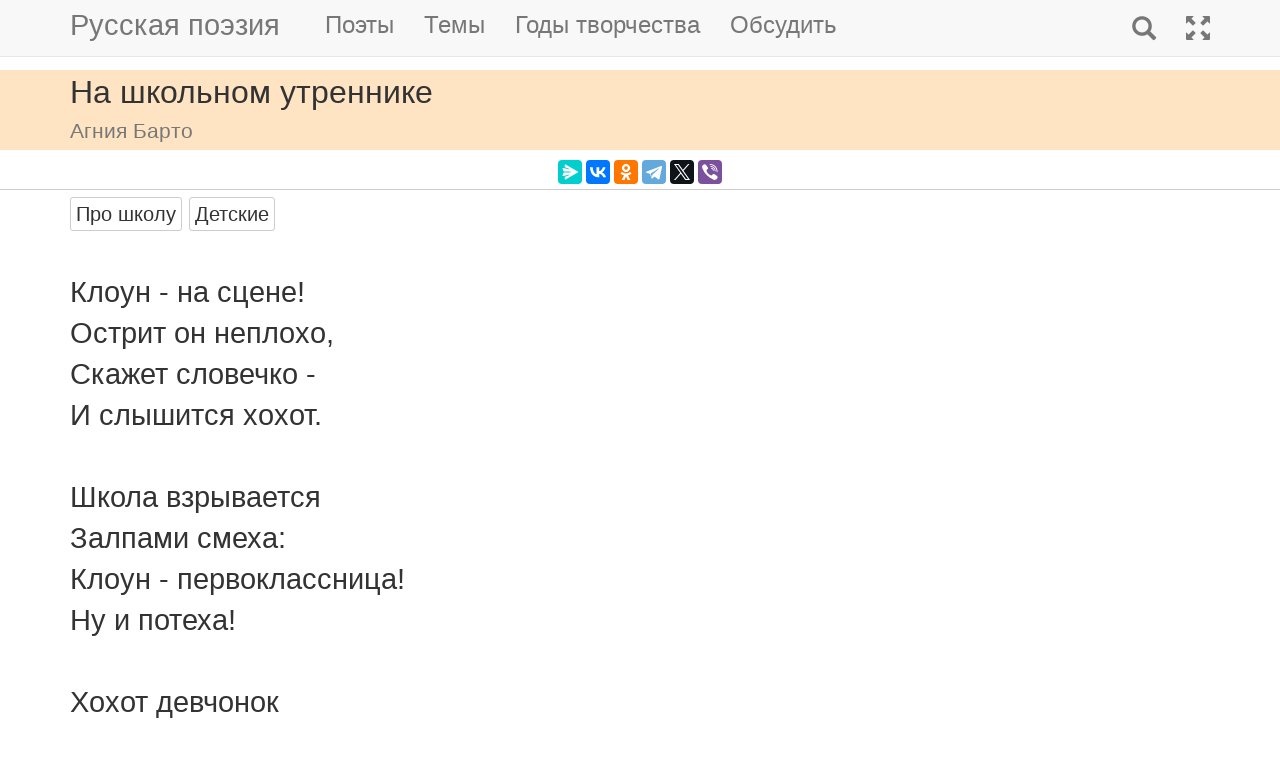

--- FILE ---
content_type: text/html; charset=utf-8
request_url: https://m.rupoem.ru/poets/barto/kloun-na-scene
body_size: 6752
content:

<!DOCTYPE html>
<html lang="ru">
<head>
	<meta charset="utf-8" />
	<meta name="viewport" content="width=device-width, initial-scale=1.0">
	<meta name="keywords" content="Агния Барто, На школьном утреннике" />
	<meta name="description" content="Читать стихотворение Агнии Барто &amp;laquo;На школьном утреннике&amp;raquo;, написанное в - году. Клоун - на сцене! Острит он неплохо, Скажет словечко - И слышится хохот.  Школа взрывается Зал" />
	<title>На школьном утреннике. Агния Барто - Русская поэзия</title>
	<script src="/bundles/modernizr?v=inCVuEFe6J4Q07A0AcRsbJic_UE5MwpRMNGcOtk94TE1"></script>

	<script src="/bundles/jquery?v=_Fo2Rw7GgcyA2gDuYLG2fqD4bJHNHMp4P9PAWim999E1"></script>

	<script src="/bundles/bootstrap?v=-g7cxTWQV6ve_iRyKtg7LoBytQltgj_w8zTNeaLaBc41"></script>

	
	<link rel="canonical" href="https://rupoem.ru/poets/barto/kloun-na-scene" />
	<link href="/Images/barto.jpg" rel="shortcut icon" type="image/x-icon" />
	<link rel="alternate" title="Русские стихи каждый день (rss)" href="/feed" type="application/rss+xml" />
	<link rel="alternate" title="Русские стихи каждый день (atom)" href="/feed/atom" type="application/atom+xml" />
	<meta property="og:title" content="На школьном утреннике. Агния Барто" />
	<meta property="og:type" content="website" />
	<meta property="og:url" content="https://rupoem.ru/poets/barto/kloun-na-scene" />
	<meta property="og:description" content="Читать стихотворение Агнии Барто &amp;laquo;На школьном утреннике&amp;raquo;, написанное в - году. Клоун - на сцене! Острит он неплохо, Скажет словечко - И слышится хохот.  Школа взрывается Зал" />
		<meta property="og:image" content="/Images/barto.jpg" />
	<script type="text/javascript" src="//vk.com/js/api/openapi.js?78"></script>
	
	

<!-- Yandex.RTB -->
<script>window.yaContextCb=window.yaContextCb||[]</script>
<script src="https://yandex.ru/ads/system/context.js" async></script>

	<link href="/Content/css?v=kl6OOyPgJtpbDlOgXmhQLUbI3xZQqVDiZYnEs_M3ais1" rel="stylesheet"/>

</head>
<body>


	
<script type="text/javascript">
    VK.init({ apiId: 3405583, onlyWidgets: true });
</script>
	<header>
		<div>
			<nav class="navbar navbar-default navbar-fixed-top">
				<div class="container">
					<!-- Brand and toggle get grouped for better mobile display -->
					<div class="navbar-header">
						<button type="button" class="navbar-toggle collapsed" data-toggle="collapse" data-target="#bs-example-navbar-collapse-1" aria-expanded="false">
							<span class="sr-only">Toggle navigation</span>
							<span class="icon-bar"></span>
							<span class="icon-bar"></span>
							<span class="icon-bar"></span>
						</button>
						<a class="navbar-brand pull-right" href="/search" title="Найти стихи">
							<span class="glyphicon glyphicon-search hidden-md hidden-sm hidden-lg" aria-hidden="true"></span>
						</a>
						<a class="navbar-brand" href="/" title="Русская поэзия">Русская поэзия</a>
						
					</div>
					<!-- Collect the nav links, forms, and other content for toggling -->
					<div class="collapse navbar-collapse" id="bs-example-navbar-collapse-1">
						<ul class="nav navbar-nav">
							<li><a href="/poets" title="Все русские поэты">Поэты</a></li>
							<li><a href="/themes" title="Темы стихов">Темы</a></li>
							<li><a href="/years" title="Стихи по годам написания">Годы творчества</a></li>
							<li><a href="#comments">Обсудить</a></li>
							
						</ul>
						<ul class="nav navbar-nav navbar-right">
							<li>
								<a href="/search" title="Найти стихи">
									<span class="glyphicon glyphicon-search hidden-xs" aria-hidden="true"></span>
									<span class="hidden-md hidden-sm hidden-lg">Поиск</span>
								</a>
							</li>
							<li><a href="https://rupoem.ru/poets/barto/kloun-na-scene?desktop=1" title="Полная версия"><span class="glyphicon glyphicon-fullscreen hidden-xs" aria-hidden="true"></span><span class="hidden-md hidden-sm hidden-lg">Полная версия</span></a></li>
						</ul>
					</div><!-- /.navbar-collapse -->
				</div><!-- /.container -->
			</nav>
		</div>
	</header>
		<div class="container adv">
			
		</div>

	<div class="h1">
		<div class="container">
			На школьном утреннике
				<br />
				<small>Агния Барто</small>
		</div>
	</div>

		<div class="container hidden-print">
			<div class="row text-center" style="padding-bottom: 5px;">
				
<script src="//yastatic.net/es5-shims/0.0.2/es5-shims.min.js"></script>
<script src="//yastatic.net/share2/share.js"></script>
<div class="ya-share2" 
	 data-services="messenger,vkontakte,odnoklassniki,telegram,twitter,viber" 
	 data-lang="ru"
	 data-url="http://rupoem.ru/poets/barto/kloun-na-scene"
	 data-counter=""></div>
			</div>
		</div>

	<article>
		


<div class="hr"></div>



<div class="poem container">
				<span class="btn btn-default btn-xs theme-link" data-theme-link="/poets/barto/themes/school">Про школу</span>
				<span class="btn btn-default btn-xs theme-link" data-theme-link="/poets/barto/themes/kids">Детские</span>
	<div id="bd-kloun-na-scene"></div>

	<div class="text">
Клоун - на сцене!
Острит он неплохо,
Скажет словечко -
И слышится хохот.

Школа взрывается
Залпами смеха:
Клоун - первоклассница!
Ну и потеха!

Хохот девчонок
Особенно звонок!
Но не смеется
Одна из девчонок.

Что-то нахохлилась
Эта девица:
- Мне неохота
От смеха давиться!

Девочки шепчутся:
- Ей не до смеха,
Танька не терпит
Чужого успеха.
	</div>
				<div class="source">Агния Барто. Собрание сочинений в 4 т.<br />Москва: Художественная литература, 1981.</div>
</div>

<div class="adv container">

<!-- Yandex.RTB R-A-290961-1 -->
<div id="yandex_rtb_R-A-290961-1"></div>
<script>
	window.yaContextCb.push(() => {
		Ya.Context.AdvManager.render({
			renderTo: 'yandex_rtb_R-A-290961-1',
			blockId: 'R-A-290961-1'
		})
	})</script>

</div>

<div class="h3">
	<div class="container">Другие стихи Агнии Барто</div>
</div>
<div class="container">
	<ul class="nav2">
				<li>
<a href="/poets/barto/belaya-medvedica-vo">
	&raquo; Мы в зоопарке
	<br />
	<blockquote><small>— Белая медведица!
— Во льдах живет она?
— Метель и гололедица
Медведям не страшна?...</small></blockquote>
</a>


				</li>
				<li>
<a href="/poets/barto/my-ochischali-staryj">
	&raquo; Мы очищали старый сад
	<br />
	<blockquote><small>Мы очищали старый сад
От вредных насекомых.
В саду увидели отряд
Мальчишек незнакомых....</small></blockquote>
</a>


				</li>
				<li>
<a href="/poets/barto/nasha-tanya-gromko">
	&raquo; Мячик
	<br />
	<blockquote><small>Наша Таня громко плачет:
Уронила в речку мячик.
- Тише, Танечка, не плачь:
Не утонет в речке мяч....</small></blockquote>
</a>


				</li>
			<li><em>&raquo; На школьном утреннике</em></li>
				<li>
<a href="/poets/barto/znayut-nashego-soseda">
	&raquo; Наш сосед Иван Петрович
	<br />
	<blockquote><small>Знают нашего соседа
Все ребята со двора.
Он им даже до обеда
Говорит, что спать пора....</small></blockquote>
</a>


				</li>
				<li>
<a href="/poets/barto/net-sinic-ne">
	&raquo; Нет синиц: не прилетели!
	<br />
	<blockquote><small>Нет синиц: не прилетели!
Где же две синицы?
В нашей книжке опустели
Пестрые страницы....</small></blockquote>
</a>


				</li>
				<li>
<a href="/poets/barto/my-uchimsya-pet">
	&raquo; Нужная песня
	<br />
	<blockquote><small>Мы учимся петь!
Мы теперь по субботам
Не просто поем -
Распеваем по нотам....</small></blockquote>
</a>


				</li>

	</ul>
</div>

<div class="adv">

<!-- Yandex.RTB R-A-290961-3 -->
<div id="yandex_rtb_R-A-290961-3"></div>
<script>
	window.yaContextCb.push(() => {
		Ya.Context.AdvManager.render({
			renderTo: 'yandex_rtb_R-A-290961-3',
			blockId: 'R-A-290961-3'
		})
	})</script>
</div>

<div class="h2">
	<div class="container">Агния Барто</div>
</div>



<div class="poet container">
	<div class="photo">
		<img class="poet" src="/images/barto.jpg" alt="Агния Барто" title="Агния Барто" />
	</div>
	<div>
		<ul class="themes nav2">
			<li><a href="/poets/barto" title = "Полный список стихов Агнии Барто">&raquo; Оглавление</a></li>
			<li>
				<a href="/poets/barto/years" title="Годы творчества Агнии Барто">
					&raquo; Годы творчества
					<small>(1934-1978)</small>
				</a>
			</li>
					<li>
						<a href="/poets/barto/themes/fable" title="Стихи Агнии Барто на тему Басни, 7 стихов">
							&raquo; Басни
							<small>(стихов 7)</small>
						</a>
					</li>
					<li>
						<a href="/poets/barto/themes/kids" title="Стихи Агнии Барто на тему Детские, 87 стихов">
							&raquo; Детские стихи
							<small>(стихов 87)</small>
						</a>
					</li>
					<li>
						<a href="/poets/barto/themes/short" title="Стихи Агнии Барто на тему Короткие, 17 стихов">
							&raquo; Короткие стихи
							<small>(стихов 17)</small>
						</a>
					</li>
					<li>
						<a href="/poets/barto/themes/christmas" title="Стихи Агнии Барто на тему Новогодние, 3 стихов">
							&raquo; Новогодние стихи
							<small>(стихов 3)</small>
						</a>
					</li>
					<li>
						<a href="/poets/barto/themes/songs" title="Стихи Агнии Барто на тему Песни, 4 стихов">
							&raquo; Песни
							<small>(стихов 4)</small>
						</a>
					</li>
					<li>
						<a href="/poets/barto/themes/popular" title="Стихи Агнии Барто на тему Популярные, 8 стихов">
							&raquo; Популярные стихи
							<small>(стихов 8)</small>
						</a>
					</li>
					<li>
						<a href="/poets/barto/themes/soviet" title="Стихи Агнии Барто на тему Советские, 4 стихов">
							&raquo; Советские стихи
							<small>(стихов 4)</small>
						</a>
					</li>
					<li>
						<a href="/poets/barto/themes/spring" title="Стихи Агнии Барто на тему О весне, 6 стихов">
							&raquo; Стихи о весне
							<small>(стихов 6)</small>
						</a>
					</li>
					<li>
						<a href="/poets/barto/themes/war" title="Стихи Агнии Барто на тему Военные, 1 стихов">
							&raquo; Стихи о войне
							<small>(стихов 1)</small>
						</a>
					</li>
					<li>
						<a href="/poets/barto/themes/friend" title="Стихи Агнии Барто на тему О дружбе, 1 стихов">
							&raquo; Стихи о дружбе
							<small>(стихов 1)</small>
						</a>
					</li>
					<li>
						<a href="/poets/barto/themes/animal" title="Стихи Агнии Барто на тему О животных, 23 стихов">
							&raquo; Стихи о животных
							<small>(стихов 23)</small>
						</a>
					</li>
					<li>
						<a href="/poets/barto/themes/winter" title="Стихи Агнии Барто на тему О зиме, 2 стихов">
							&raquo; Стихи о зиме
							<small>(стихов 2)</small>
						</a>
					</li>
					<li>
						<a href="/poets/barto/themes/summer" title="Стихи Агнии Барто на тему О лете, 3 стихов">
							&raquo; Стихи о лете
							<small>(стихов 3)</small>
						</a>
					</li>
					<li>
						<a href="/poets/barto/themes/love" title="Стихи Агнии Барто на тему О любви, 3 стихов">
							&raquo; Стихи о любви
							<small>(стихов 3)</small>
						</a>
					</li>
					<li>
						<a href="/poets/barto/themes/mother" title="Стихи Агнии Барто на тему О матери, 1 стихов">
							&raquo; Стихи о матери
							<small>(стихов 1)</small>
						</a>
					</li>
					<li>
						<a href="/poets/barto/themes/nature" title="Стихи Агнии Барто на тему О природе, 2 стихов">
							&raquo; Стихи о природе
							<small>(стихов 2)</small>
						</a>
					</li>
					<li>
						<a href="/poets/barto/themes/family" title="Стихи Агнии Барто на тему О семье, 10 стихов">
							&raquo; Стихи о семье
							<small>(стихов 10)</small>
						</a>
					</li>
					<li>
						<a href="/poets/barto/themes/sport" title="Стихи Агнии Барто на тему Спортивные, 3 стихов">
							&raquo; Стихи о спорте
							<small>(стихов 3)</small>
						</a>
					</li>
					<li>
						<a href="/poets/barto/themes/autumn" title="Стихи Агнии Барто на тему Об осени, 1 стихов">
							&raquo; Стихи об осени
							<small>(стихов 1)</small>
						</a>
					</li>
					<li>
						<a href="/poets/barto/themes/marine" title="Стихи Агнии Барто на тему Про море, 1 стихов">
							&raquo; Стихи про море
							<small>(стихов 1)</small>
						</a>
					</li>
					<li>
						<a href="/poets/barto/themes/school" title="Стихи Агнии Барто на тему Про школу, 17 стихов">
							&raquo; Стихи про школу
							<small>(стихов 17)</small>
						</a>
					</li>
					<li>
						<a href="/poets/barto/themes/joke" title="Стихи Агнии Барто на тему Шуточные, 4 стихов">
							&raquo; Шуточные стихи
							<small>(стихов 4)</small>
						</a>
					</li>

		</ul>
	</div>
</div>

<!--PoetCommon generated at 26.01.2026 5:14:27-->




	</article>

	

		<div class="comments container">
			<hr />
			<a class="anchor" id="comments"></a>
<button id="showComments" type="button" class="btn btn-default">Обсудить</button>
<div id="vk_comments"></div>
<script type="text/javascript">
	
	$("#showComments").click(function () {
		$(this).hide();
			VK.Widgets.Comments("vk_comments", { limit: 5, attach: "*", pageUrl: "https://rupoem.ru/poets/barto/kloun-na-scene" });
	});
</script>
		</div>
	<footer>




<div class="container text-center small">
	Monster &copy;, 2009 - 2026
</div>
<!--Footer generated at 26.01.2026 5:12:45-->




		<div class="hr text-center small">
			<a href="https://rupoem.ru/poets/barto/kloun-na-scene?desktop=1" title="Полная версия">Полная версия</a>
		</div>
	</footer>
	<script>
		$(".theme-link").click(function () {
			window.location = $(this).attr("data-theme-link");
		});
	</script>
<script>
	(function(i, s, o, g, r, a, m) {
		i['GoogleAnalyticsObject'] = r;
		i[r] = i[r] || function() {
			(i[r].q = i[r].q || []).push(arguments)
		}, i[r].l = 1 * new Date();
		a = s.createElement(o),
			m = s.getElementsByTagName(o)[0];
		a.async = 1;
		a.src = g;
		m.parentNode.insertBefore(a, m)
	})(window, document, 'script', '//www.google-analytics.com/analytics.js', 'ga');

	ga('create', 'UA-8711760-7', 'auto');
	ga('send', 'pageview', {
		'page': location.pathname + location.search + location.hash
	});

	window.addEventListener("hashchange", function () {
		ga('send', 'pageview', {
			'page': location.pathname + location.search + location.hash
		});
	}, false);
</script>

<!-- Rating@Mail.ru counter -->
<script type="text/javascript">
var _tmr = window._tmr || (window._tmr = []);
_tmr.push({id: "1628479", type: "pageView", start: (new Date()).getTime()});
(function (d, w, id) {
  if (d.getElementById(id)) return;
  var ts = d.createElement("script"); ts.type = "text/javascript"; ts.async = true; ts.id = id;
  ts.src = (d.location.protocol == "https:" ? "https:" : "http:") + "//top-fwz1.mail.ru/js/code.js";
  var f = function () {var s = d.getElementsByTagName("script")[0]; s.parentNode.insertBefore(ts, s);};
  if (w.opera == "[object Opera]") { d.addEventListener("DOMContentLoaded", f, false); } else { f(); }
})(document, window, "topmailru-code");
</script><noscript>
	<div style="position:absolute;left:-10000px;">
		<img src="//top-fwz1.mail.ru/counter?id=1628479;js=na" style="border:0;" height="1" width="1" alt="Рейтинг@Mail.ru" />
	</div>
</noscript>
<!-- //Rating@Mail.ru counter -->

<!-- Yandex.Metrika counter -->
<script type="text/javascript">
    (function (m, e, t, r, i, k, a) {
        m[i] = m[i] || function () { (m[i].a = m[i].a || []).push(arguments) };
        m[i].l = 1 * new Date(); k = e.createElement(t), a = e.getElementsByTagName(t)[0], k.async = 1, k.src = r, a.parentNode.insertBefore(k, a)
    })
        (window, document, "script", "https://mc.yandex.ru/metrika/tag.js", "ym");

    ym(67793587, "init", {
        clickmap: true,
        trackLinks: true,
        accurateTrackBounce: true
    });
</script>
<noscript><div><img src="https://mc.yandex.ru/watch/67793587" style="position:absolute; left:-9999px;" alt="" /></div></noscript>
<!-- /Yandex.Metrika counter -->
<script type="text/javascript">
	(function (e, x, pe, r, i, me, nt) {
		e[i] = e[i] || function () { (e[i].a = e[i].a || []).push(arguments) },
			me = x.createElement(pe), me.async = 1, me.src = r, nt = x.getElementsByTagName(pe)[0], me.addEventListener("error", function () { function cb(t) { t = t[t.length - 1], "function" == typeof t && t({ flags: {} }) }; Array.isArray(e[i].a) && e[i].a.forEach(cb); e[i] = function () { cb(arguments) } }), nt.parentNode.insertBefore(me, nt)
	})
		(window, document, "script", "https://abt.s3.yandex.net/expjs/latest/exp.js", "ymab");

	ymab("metrika.67793587", "setConfig", { enableSetYmUid: true });
	ymab("metrika.67793587", "init"/*, {clientFeatures}, {callback}*/);
</script>

	
	<!--Generated at 26.01.2026 15:10:07-->
</body>
</html>
